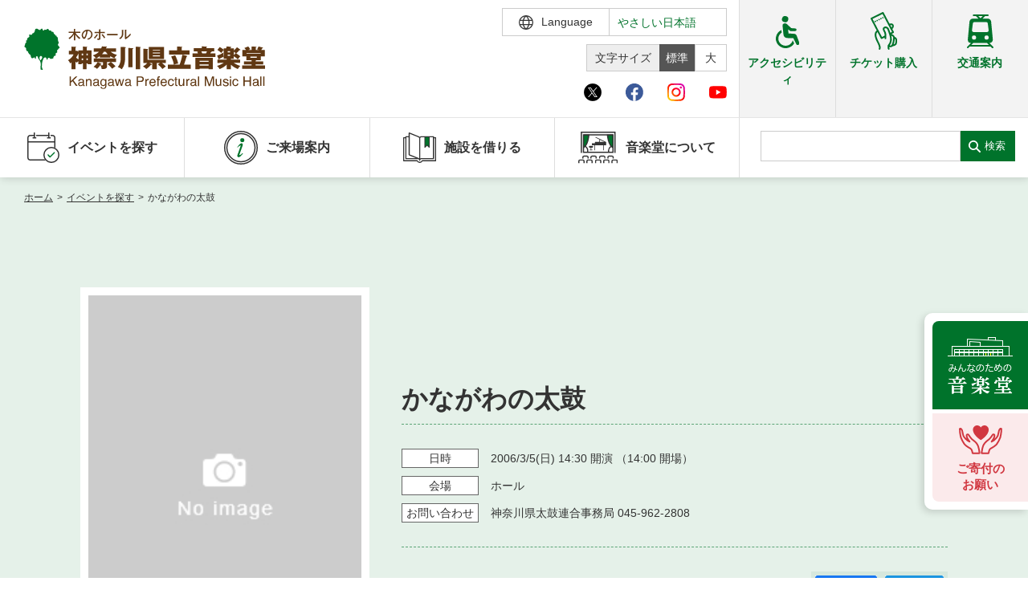

--- FILE ---
content_type: text/html; charset=UTF-8
request_url: https://www.kanagawa-ongakudo.com/event/1830
body_size: 35113
content:
<!DOCTYPE html>
<html lang="ja">

<head>
    <meta charset="utf-8">
    <meta http-equiv="X-UA-Compatible" content="IE=edge">
    <meta name="viewport" content="width=device-width,initial-scale=1">
            <title>かながわの太鼓｜神奈川県立音楽堂</title>
        <link rel="shortcut icon" href="/assets/img/common/ongakudo_favicon.ico">
<meta name="description" content="">
<meta name="google" content="notranslate">
<link rel="stylesheet" href="/assets/css/style.min.css?v=20260113102535">
<link rel="stylesheet" href="/assets/css/ckeditor_customer.css?v=20250428132109">
<meta property="fb:app_id" content="">
<meta property="og:title" content="かながわの太鼓｜神奈川県立音楽堂">
<meta property="og:type" content="article">
<meta property="og:description" content="">
<meta property="og:url" content="https://www.kanagawa-ongakudo.com/event/1830">
<meta property="og:image" content="https://www.kanagawa-ongakudo.com/assets/img/common/ogp_ongakudo.jpg">
<meta property="og:site_name" content="神奈川県立音楽堂">
<meta name="twitter:card" content="summary_large_image">
<meta name="twitter:site" content="@Kana_Ongakudo">
<meta name="twitter:title" content="かながわの太鼓｜神奈川県立音楽堂">
<meta name="twitter:description" content="">
<link rel="canonical" href="https://www.kanagawa-ongakudo.com/event/1830">
        <link rel="stylesheet" href="/assets/css/ckeditor_customer.css?v=20250428132109">
            <script src="https://d.shutto-translation.com/trans.js?id=1856"></script>
<script>
  __stt.on('setLangHit', function(event) {
    gtag('event','shuttotrans_set_lang', {
      'shuttotrans_lang': event.lang
    });
  });
</script>
<script>
  window.dataLayer = window.dataLayer || [];
  function gtag() {
      dataLayer.push(arguments);
  }

__stt.on('setLang', function(event) {
  const lang = event.lang;
  if (lang) {
      $('select[name="language"]').val(lang);
      $('html').attr("lang", lang);
  }

  gtag('event', 'set_lang', {
      'send_to': 'UA-40371609-5',
      'event_category': 'ShuttoTranslation',
      'dimension1': event.lang,
      'non_interaction': true
  });
});
</script>
<!-- Global site tag (gtag.js) - Google Analytics -->
<script async src="https://www.googletagmanager.com/gtag/js?id=UA-40371609-5"></script>
<script>
  window.dataLayer = window.dataLayer || [];
  function gtag(){dataLayer.push(arguments);}
  gtag('js', new Date());

  gtag('config', 'UA-40371609-5');
</script>
<!-- Google Tag Manager -->
<script>(function(w,d,s,l,i){w[l]=w[l]||[];w[l].push({'gtm.start':
new Date().getTime(),event:'gtm.js'});var f=d.getElementsByTagName(s)[0],
j=d.createElement(s),dl=l!='dataLayer'?'&l='+l:'';j.async=true;j.src=
'https://www.googletagmanager.com/gtm.js?id='+i+dl;f.parentNode.insertBefore(j,f);
})(window,document,'script','dataLayer','GTM-W9BG6J9');</script>
<!-- End Google Tag Manager -->
</head>

<body id="event_detail">
    <!-- Google Tag Manager (noscript) -->
    <noscript><iframe src="https://www.googletagmanager.com/ns.html?id=GTM-W9BG6J9"
    height="0" width="0" style="display:none;visibility:hidden"></iframe></noscript>
    <!-- End Google Tag Manager (noscript) -->
    <div id="wrapper">
        <div class="skipLink">
            <a class="anchorSkipLink" href="#main">このページの本文へ</a>
            <a class="anchorSkipLink" href="#footer">フッターメニューへ</a>
        </div>
        <div id="translateBlock" style="display: none;">
            <a href="javascript: void(0);" data-stt-changelang="ja" data-stt-ignore>日本語</a>
            <a href="javascript: void(0);" data-stt-changelang="en" data-stt-ignore>English</a>
            <a href="javascript: void(0);" data-stt-changelang="zh-CN" data-stt-ignore>中国（简体）</a>
            <a href="javascript: void(0);" data-stt-changelang="zh-TW" data-stt-ignore>中國（繁體）</a>
            <a href="javascript: void(0);" data-stt-changelang="ko" data-stt-ignore>한국어</a>
            <a href="javascript: void(0);" data-stt-changelang="vi" data-stt-ignore>Tiếng Việt</a>
        </div>
        <header id="header">
    <div class="hTop">
        <div class="contentL">
                        <a href="/" aria-current="page" class="hover reW jsRemoveSkipLink" id="logo"><img src="/assets/img/svg/logo_ongakudo.svg" alt="神奈川県立音楽堂"></a>
                        <div class="hTopGroup">
                <div class="row01">
                    <p class="font jsFontSize">
                        <span>文字サイズ</span>
                        <a href="javascript:void(0)" data-font="10px" class="fontsize01 hover active">標準</a>
                        <a href="javascript:void(0)" data-font="13px" class="fontsize02 hover">大</a>
                    </p>
                    <div class="langBox">
                        <form method="POST" action="" title="言語選択">
                            <div class="btnLang" tabindex="0">
                                <span class="iconLanguage">
                                    <img src="/assets/img/svg/icon_lang.svg" alt="">
                                    <span class="txt">Language</span>
                                </span>
                                <div class="langPull">
                                    <select name="language" id="lang" class="formControl" title="言語選択">
                                        <option value="ja">日本語</option>
                                        <option value="en">English</option>
                                        <option value="zh-CN">中文（简体）</option>
                                        <option value="zh-TW">中文（繁體）</option>
                                        <option value="ko">한국어</option>
                                        <option value="vi">Tiếng Việt</option>
                                    </select>
                                    <div class="textJa">
                                        <p class="ttl">Translated by shutto翻訳</p>
                                        <p class="txt">当サイトでは、機械的な自動翻訳サービスを使用しています。</p>
                                    </div>
                                    <div class="textEn">
                                        <p class="txt">This website uses an automatic machine translation service.</p>
                                    </div>
                                    <div class="textKo">
                                        <p class="txt">This website uses an automatic machine translation service.</p>
                                    </div>
                                    <div class="textCn">
                                        <p class="txt">This website uses an automatic machine translation service.</p>
                                    </div>
                                    <div class="textTw">
                                        <p class="txt">This website uses an automatic machine translation service.</p>
                                    </div>
                                    <div class="textVi">
                                        <p class="txt">Trang web này đang sử dụng dịch vụ dịch tự động</p>
                                    </div>
                                </div>
                            </div>
                            <a href="/easy_jpn" class="txtLang pcDisplay">やさしい日本語</a>
                        </form>
                    </div>
                </div>
                <div class="row02">
                    <ul class="listSocial">
                        <li><a target="_blank" href="https://twitter.com/Kana_Ongakudo" class="iconItem" rel="noopener"><img src="/assets/img/svg/icon_x_01.svg" alt="Ｘ（旧Twitter）"></a></li>
                        <li><a target="_blank" href="https://www.facebook.com/kanagawaongakudo/" class="iconItem" rel="noopener"><img src="/assets/img/svg/icon_facebook_01.svg" alt="facebook"></a></li>
                        <li><a target="_blank" href="https://www.instagram.com/kanagawa_ongakudo/?hl=ja" class="iconItem" rel="noopener"><img src="/assets/img/svg/icon_instagram_01.svg" alt="instagram"></a></li>
                        <li><a target="_blank" href="https://www.youtube.com/channel/UC9DgjqBLMeTwHZSf_cXZk1A" class="iconItem" rel="noopener"><img src="/assets/img/svg/icon_youtube_01.svg" alt="youtube"></a></li>
                    </ul>
                </div>
            </div>
            <div class="spBox">
                <div class="dFlex">
                    <div class="langBox">
                        <form method="POST" action="" title="言語選択">
                            <div class="btnLang">
                                <span class="iconLanguage">
                                    <img src="/assets/img/svg/icon_lang.svg" alt="">
                                    <span class="txt">Language</span>
                                </span>
                                <div class="langPull">
                                    <select name="language" id="langSp" class="formControl" title="言語選択">
                                        <option value="ja">日本語</option>
                                        <option value="en">English</option>
                                        <option value="zh-CN">中文（简体）</option>
                                        <option value="zh-TW">中文（繁體）</option>
                                        <option value="ko">한국어</option>
                                        <option value="vi">Tiếng Việt</option>
                                    </select>
                                    <div class="textJa">
                                        <p class="ttl">Translated by shutto翻訳</p>
                                        <p class="txt">当サイトでは、機械的な自動翻訳サービスを使用しています。</p>
                                    </div>
                                    <div class="textEn">
                                        <p class="txt">This website uses an automatic machine translation service.</p>
                                    </div>
                                    <div class="textKo">
                                        <p class="txt">This website uses an automatic machine translation service.</p>
                                    </div>
                                    <div class="textCn">
                                        <p class="txt">This website uses an automatic machine translation service.</p>
                                    </div>
                                    <div class="textTw">
                                        <p class="txt">This website uses an automatic machine translation service.</p>
                                    </div>
                                    <div class="textVi">
                                        <p class="txt">Trang web này đang sử dụng dịch vụ dịch tự động</p>
                                    </div>
                                </div>
                            </div>
                            <a href="/easy_jpn" class="txtLang pcDisplay">やさしい日本語</a>
                        </form>
                    </div>
                    <p id="btnMenu"><span></span></p>
                </div>
            </div>
        </div>
        <div class="groupLink">
            <a href="/accessibility" class=""><img src="/assets/img/svg/icon_accessibility_green.svg" alt=""><span class="txtIcon">アクセシビリティ</span></a>
            <a href="https://www.kanagawa-arts.or.jp/tc" target="_blank" rel="noopener"><img src="/assets/img/svg/icon_ticker_green.svg" alt=""><span class="txtIcon">チケット購入</span></a>
            <a href="/access" class=""><img src="/assets/img/svg/icon_traffic_green.svg" alt=""><span class="txtIcon">交通案内</span></a>
        </div>
    </div>
    <div class="hNav">
        <div class="hNavBox">
        <ul class="nav">
            <li class="jsToggle" tabindex="0">
                <span class='mainTitle '><img src="/assets/img/svg/icon_nav01_green.svg" alt="" class="iconNav"> イベントを探す </span>
                <div class='subBox '>
                    <p class="ttl">イベントを探す</p>
                    <ul class="subNav">
                        <li><a href="https://www.kanagawa-ongakudo.com/event/search" class="">・ イベント一覧</a></li>
                        <li><a href="https://www.kanagawa-ongakudo.com/event/calendar" class="">・ イベントカレンダー</a></li>
                    </ul>
                </div>
            </li>
            <li class="jsToggle" tabindex="0">
                <span class='mainTitle '><img src="/assets/img/svg/icon_nav02_green.svg" alt="" class="iconNav">ご来場案内</span>
                <div class='subBox '>
                    <p class="ttl">ご来場案内</p>
                    <ul class="subNav">
                        <li><a href="/accessibility" class="">・ 館内サービス・アクセシビリティ</a></li>
                        <li><a href="/about/floormap" class="">・ フロアマップ</a></li>
                        <li><a href="/access" class="">・ 交通案内</a></li>
                        <li><a href="/faq" class="">・ よくある質問</a></li>
                    </ul>
                </div>
            </li>
            <li class='jsToggle' tabindex="0">
                <span class='mainTitle '><img src="/assets/img/svg/icon_nav03_green.svg" alt="" class="iconNav">施設を借りる</span>
                <div class='subBox '>
                    <p class="ttl">施設を借りる</p>
                    <ul class="subNav">
                        <li><a href="/guide" class="">・ 施設を借りる</a></li>
                        <li><a href="/guide/available" class="">・ 空き状況</a></li>
                        <li><a href="/guide/lottery" class="">・ 抽選対象日</a></li>
                        <li><a href="/guide/price" class="">・ 利用料金</a></li>
                    </ul>
                </div>
            </li>
            <li class="jsToggle" tabindex="0">
                <span class='mainTitle '><img src="/assets/img/svg/icon_nav04_green.svg" alt="" class="iconNav"> 音楽堂について </span>
                <div class='subBox '>
                    <p class="ttl">音楽堂について</p>
                    <ul class="subNav">
                        <li><a href="/about" class="">・ 音楽堂のご案内</a></li>
                        <li><a href="/about/floormap" class="">・ フロアマップ</a></li>
                        <li><a href="/about/director" class="">・ 芸術総監督・芸術参与</a></li>
                        <li><a href="/tour" class="">・ 建築見学ツアー</a></li>
                    </ul>
                </div>
            </li>
            <li class="accessibility">
                <a href="/accessibility" class="mainTitle ">
                    <img src="/assets/img/svg/icon_accessibility_green.svg" alt="">
                    <span class="txtIcon">アクセシビリティ</span>
                </a>
            </li>
            <li class="accessibility">
                <a href="https://www.kanagawa-arts.or.jp/tc" target="_blank" class="mainTitle" rel="noopener">
                    <img src="/assets/img/svg/icon_ticker_green.svg" alt="">
                    <span class="txtIcon">チケット購入</span>
                </a>
            </li>
            <li class="accessibility">
                <a href="/access" class="mainTitle">
                    <img src="/assets/img/svg/icon_traffic_green.svg" alt="">
                    <span class="txtIcon">交通案内</span>
                </a>
            </li>
            <li class="pt20 spDisplay">
                <div class="listSocial02">
                    <p class="ttl">神奈川県立音楽堂<br>SNS</p>
                    <div class="list">
                        <a target="_blank" href="https://twitter.com/Kana_Ongakudo" rel="noopener"><img src="/assets/img/svg/icon_x_01_sp.svg" alt="Ｘ（旧Twitter）"></a>
                        <a target="_blank" href="https://www.facebook.com/kanagawaongakudo/" rel="noopener"><img src="/assets/img/svg/icon_facebook_01_sp.svg" alt="facebook"></a>
                        <a target="_blank" href="https://www.instagram.com/kanagawa_ongakudo/?hl=ja" rel="noopener"><img src="/assets/img/svg/icon_instagram_01_sp.svg" alt="instagram"></a>
                        <a target="_blank" href="https://www.youtube.com/channel/UC9DgjqBLMeTwHZSf_cXZk1A" rel="noopener"><img src="/assets/img/svg/icon_youtube_01_sp.svg" alt="youtube"></a>
                    </div>
                </div>
            </li>
        </ul>
        <div class="searchBox">
            <form class="search" method="GET" action="https://www.kanagawa-ongakudo.com/searchresult" title="サイト内検索">
                <input type="search" data-url="https://www.kanagawa-ongakudo.com/searchresult" name="search" id="search" class="formControl">
                <button>検索</button>
            </form>
            <div class="groupLink">
                <a href="/accessibility" class="brR01"><img src="/assets/img/svg/icon_accessibility_green.svg" alt=""><span class="txtIcon">アクセシビリティ</span></a>
                <a href="https://www.kanagawa-arts.or.jp/tc" target="_blank" class="brR02" rel="noopener"><img src="/assets/img/svg/icon_ticker_green.svg" alt=""><span class="txtIcon">チケット購入</span></a>
                <a href="/access" class=""><img src="/assets/img/svg/icon_traffic_green.svg" alt=""><span class="txtIcon">交通案内</span></a>
            </div>
        </div>
        </div>
    </div>
</header>
        <main id="main" class="screen-main">
                <div>
        <ul class="breadcrumb mb0">
                                        <li>
                                            <a href="/"
                            class="router-link-active">ホーム</a><em>&gt;</em>
                    
                </li>
                                                <li>
                                            <a href="https://www.kanagawa-ongakudo.com/event/search"
                            class="router-link-active">イベントを探す</a><em>&gt;</em>
                    
                </li>
                                                <li>
                                            <span>かながわの太鼓</span>
                    
                </li>
                                            </ul>
        <div id="contents" class="renderEditor">
            <div class="inner02">
                <div class="carouselBox carouselBox01 bgSpecial">
                    <div class="stageIntro resetKeyv">
    <div class="imgIntro">
        <div
            class="jsCarousel04 swiper-container swiper-container-fade swiper-container-initialized swiper-container-horizontal swiper-container-pointer-events">
            <div class="swiper-wrapper"  data-image="[]">
                                    <div class="swiper-slide">
                        <img src="/assets/img/common/img_noImages.jpg" alt="">
                    </div>
                            </div>

                                </div>
    </div>
    <div class="detailIntro">
        <p class="txtIntro mb0"></p>
                    <h1 class="ttlIntro">かながわの太鼓</h1>
                <p class="ttlSub"></p>
        <p class="txtIntro01"></p>
                <ul class="listIntro">
                            <li>
                    <span class="label">日時<em class="spBox inlineBlock"></em></span>
                    <span class="txt">
                                                    <span data-stt-ignore>2006/3/5</span>(日)
                            <span data-stt-ignore>14:30</span> 開演
                            （<span data-stt-ignore>14:00</span> 開場）
                                            </span>
                </li>
                                        <li>
                    <span class="label">会場<em class="spBox inlineBlock"></em></span>
                    <span
                        class="txt">ホール</span>
                </li>
                                                                            <li>
                    <span class="label">お問い<br class="spDisplay">合わせ</span>
                    <span class="txt">
                                                    神奈川県太鼓連合事務局
                                                045-962-2808
                    </span>
                </li>
                    </ul>
        <div class="groupButton">
            
            <ul class="groupSns">
                <li><span class="share-network-facebook"><span class="hover"><img
                                src="/assets/img/common/btn_sns_fb.png" alt="facebook"></span></span></li>
                <li><span class="share-network-twitter"><span class="hover"><img
                                src="/assets/img/common/btn_sns_twitter.png" alt="twitter"></span></span></li>
            </ul>

        </div>
    </div>
</div>
                </div>
            </div>
            <div class="blockLinkEvent jsLinkEvent">
                <div class="boxLinkEvent">
                    <div class="inner02">
                        
                        <ul class="linkEvents">
                                                                                                                                                                                                                                <li>
                                <a class="anchor" href="#ticket"><span class="ellip">チケット</span></a>
                            </li>
                                                                                </ul>
                    </div>
                </div>
            </div>
            <div class="inner02">
                                <div class="groupContent section pb0">
                    <div class="itemContent" id="detail1">
                                                                    </div>

                                                                                    <div class="itemContent" id="ticket">
                        <h3>チケット</h3>
                        <div class="tableStyle01 tableStyle02">
                            <table>
                                <tbody>
                                                                                                                                                    <tr>
                                            <th>チケット料金</th>
                                            <td>
                                                <div class="ck-content ck-content01 clear">
                                                    全席自由2,000円
                                                </div>
                                            </td>
                                        </tr>
                                                                    </tbody>
                            </table>
                        </div>
                    </div>
                                                <div class="itemContent">
                                                                <div class="tblBox02">
                            <table class="tblStyle01">
                                <tbody>
                                                                            <tr>
                                            <th>主催</th>
                                            <td>
                                                                                                        神奈川県太鼓連合事務局
                                                                                            </td>
                                        </tr>
                                                                                                        </tbody>
                            </table>
                        </div>
                                    </div>
                                                <div class="btnWrap">
                    <a href="https://www.kanagawa-ongakudo.com/event/search" class="btnBack">
                        <span class="btnIconLeft">
                            <svg class="iconSvg">
                                <use xlink:href="/assets/img/svg/symbol-defs.svg#i-arrow-right"></use>
                            </svg>
                        </span> イベント情報一覧に戻る
                    </a>
                </div>
            </div>
        </div>
    </div>
        </main>
                <script type="application/ld+json">
        {
            "@context": "https://schema.org",
            "@type": "Event",
            "name": "かながわの太鼓",
            "startDate": "2006-03-05",
            "endDate": "2006-03-05",
            "eventAttendanceMode": "https://schema.org/OfflineEventAttendanceMode",
            "eventStatus": "https://schema.org/EventScheduled",
            "location": {
                "@type": "Place",
                "name":"神奈川県立音楽堂 ホール",
                "address": {
                    "@type": "PostalAddress",
                    "streetAddress": ""
                }
            },
            "image": [],
            "description": "",
            "performer": {
                "@type": "PerformingGroup",
                "name": ""
            },
            "organizer": {
                "@type": "Organization",
                "name": "神奈川県太鼓連合事務局",
                "url": ""
            }
        };
    </script>
        <ul class="stickyBnr" id="jsStickyBnr">
    <li>
        <a href="https://www.kanagawa-ongakudo.com/news_detail/2092">
            <picture>
                <source media="(max-width:768px)" srcset="/assets/img/ongakudo/common/img_music_hall_sp.png">
                <img src="/assets/img/ongakudo/common/img_music_hall.png" alt="みんなのための音楽堂">
            </picture>
        </a>
    </li>
    <li><a href="https://congrant.com/project/kaf/8999" target="_blank"><img src="/assets/img/ongakudo/common/img_donation.png" alt="ご寄付のお願い"><span>ご寄付の<br>お願い</span></a></li>
</ul>
<p class="pageToTop">
    <span>
        <svg class="iconPageToTop"><use xlink:href="/assets/img/svg/symbol-defs.svg#i-pagetop"></use></svg>
    </span>
</p>
<div class="brandSection kenminhallSection">
    <div class="inner">
        <div class="footerRow">
            <div class="footerCol">
                <ul class="brandList">
                    <li><a href="https://www.kanagawa-arts.or.jp/support" target="_blank" class="hover" rel="noopener"><img src="/assets/img/ongakudo/common/bnr_kaat02.jpg" alt="ご支援のお願いウェブサイトへ"></a></li>
                    <li><a href="https://www.kanagawa-arts.or.jp/tc" target="_blank" class="hover" rel="noopener"><img src="/assets/img/ongakudo/common/bnr_kaat03.jpg" alt="チケットかながわウェブサイトへ"></a></li>
                    <li><a href="https://www.artspress.jp/" target="_blank" class="hover" rel="noopener"><img src="/assets/img/ongakudo/common/bnr_kaat04.jpg" alt="神奈川芸術プレス WEB版ウェブサイトへ"></a></li>
                    <li><a href="http://kyosei-kyoso.jp/" target="_blank" class="hover" rel="noopener"><img src="/assets/img/ongakudo/common/bnr_kaat06.jpg" alt="共生共創事業ウェブサイトへ"></a></li>
                    <li><a href="http://magcul.net/" target="_blank" class="hover" rel="noopener"><img src="/assets/img/ongakudo/common/bnr_kaat05.jpg" alt="マグネット・カルチャーウェブサイトへ"></a></li>
                </ul>
            </div>
            <div class="footerCol">
                <div class="x">
                    <h3 class="xHead">@Kana_Ongakudo<a href="https://twitter.com/Kana_Ongakudo?ref_src=twsrc%5Etfw%7Ctwcamp%5Eembeddedtimeline%7Ctwterm%5Escreen-name%3AKana_Ongakudo%7Ctwcon%5Es2" class="xBtn">Xでフォロー</a></h3>
                    <div class="xBox" id="jsFeed"></div>
                </div>
            </div>
        </div>
    </div>
</div>
<footer class="footer" id="footer">
    <div class="inner">
        <div class="footerTop">
            <div class="footerLogo">
                <a href="/" aria-current="page" class="hover reWLogoF"><img class="logoFooter01" src="/assets/img/svg/logo_ongakudo.svg" alt="神奈川県立音楽堂"></a><span>〒220-0044　神奈川県横浜市西区紅葉ケ丘9-2</span>
                <div class="listSocial02 mt10">
                    <p class="ttl">神奈川県立音楽堂<br>SNS</p>
                    <div class="list">
                        <a target="_blank" href="https://twitter.com/Kana_Ongakudo" rel="noopener"><img src="/assets/img/svg/icon_x_01.svg" alt="Ｘ（旧Twitter）"></a>
                        <a target="_blank" href="https://www.facebook.com/kanagawaongakudo/" rel="noopener"><img src="/assets/img/svg/icon_facebook_01.svg" alt="facebook"></a>
                        <a target="_blank" href="https://www.instagram.com/kanagawa_ongakudo/?hl=ja" rel="noopener"><img src="/assets/img/svg/icon_instagram_01.svg" alt="instagram"></a>
                        <a target="_blank" href="https://www.youtube.com/channel/UC9DgjqBLMeTwHZSf_cXZk1A" rel="noopener"><img src="/assets/img/svg/icon_youtube_01.svg" alt="youtube"></a>
                    </div>
                </div>
            </div>
            <nav class="footerNav">
                <a href="/sitemap">サイトマップ</a><a href="/web_accessibility">ウェブアクセシビリティ</a>
                <a href="/policy">サイトポリシー</a>
                <a href="/snspolicy">ソーシャルメディア運用ポリシー</a>
                <a target="_blank" href="https://www.kanagawa-arts.or.jp/privacy" rel="noopener">個人情報保護方針</a>
                <a href="/contact">お問い合わせ</a><a href="/easy_jpn" class="spDisplay">やさしい日本語</a>
            </nav>
        </div>
        <div class="footerBot">
            <ul class="brandList">
                <li><a href="https://www.kanagawa-arts.or.jp/" rel="noopener"><img src="/assets/img/kaat/common/img_footer01.jpg" alt="公益財団法人 神奈川芸術文化財団ウェブサイトへ"></a></li>
                <li><a href="https://www.kanagawa-kenminhall.com/" rel="noopener"><img src="/assets/img/kaat/common/img_footer02.jpg" alt="神奈川県民ホールウェブサイトへ"></a></li>
                <li><a href="https://www.kaat.jp/" rel="noopener"><img src="/assets/img/kaat/common/img_footer04.jpg" alt="KAAT神奈川芸術劇場ウェブサイトへ"></a></li>
            </ul>
            <p class="footerTxt">この施設の事業には宝くじの収益金の一部が使われています<br> 神奈川県が設置した神奈川県立音楽堂は、指定管理者である公益財団法人神奈川芸術文化財団が管理・運営をおこなっています</p>
            <p class="copyRight">Copyright © Kanagawa Arts Foundation. All rights reserved.</p>
        </div>
    </div>
</footer>
<div id="overlay"></div>
<template id="jsXTemplate">
    <div data-href="#" class="xItem jsItem" target="_blank">
        <span class="xItemAvatar jsAvatar"><img src="/assets/img/common/ongakudo_logox.jpg" alt="神奈川県立音楽堂"></span>
        <div class="xItemContent jsContent">
            <div class="xItemHead">
                <span class="xItemName">神奈川県立音楽堂　Kanagawa Prefectural Music Hall<svg viewBox="0 0 22 22" aria-label="Verified account" role="img" data-testid="icon-verified"><g><path d="M20.396 11c-.018-.646-.215-1.275-.57-1.816-.354-.54-.852-.972-1.438-1.246.223-.607.27-1.264.14-1.897-.131-.634-.437-1.218-.882-1.687-.47-.445-1.053-.75-1.687-.882-.633-.13-1.29-.083-1.897.14-.273-.587-.704-1.086-1.245-1.44S11.647 1.62 11 1.604c-.646.017-1.273.213-1.813.568s-.969.854-1.24 1.44c-.608-.223-1.267-.272-1.902-.14-.635.13-1.22.436-1.69.882-.445.47-.749 1.055-.878 1.688-.13.633-.08 1.29.144 1.896-.587.274-1.087.705-1.443 1.245-.356.54-.555 1.17-.574 1.817.02.647.218 1.276.574 1.817.356.54.856.972 1.443 1.245-.224.606-.274 1.263-.144 1.896.13.634.433 1.218.877 1.688.47.443 1.054.747 1.687.878.633.132 1.29.084 1.897-.136.274.586.705 1.084 1.246 1.439.54.354 1.17.551 1.816.569.647-.016 1.276-.213 1.817-.567s.972-.854 1.245-1.44c.604.239 1.266.296 1.903.164.636-.132 1.22-.447 1.68-.907.46-.46.776-1.044.908-1.681s.075-1.299-.165-1.903c.586-.274 1.084-.705 1.439-1.246.354-.54.551-1.17.569-1.816zM9.662 14.85l-3.429-3.428 1.293-1.302 2.072 2.072 4.4-4.794 1.347 1.246z"></path></g></svg></span>
                <span class="xItemUser">@Kana_Ongakudo</span>
                <span class="xItemDate jsDate"></span>
                <span class="xItemLogo"><svg viewBox="0 0 24 24" aria-hidden="true"><g><path d="M18.244 2.25h3.308l-7.227 8.26 8.502 11.24H16.17l-5.214-6.817L4.99 21.75H1.68l7.73-8.835L1.254 2.25H8.08l4.713 6.231zm-1.161 17.52h1.833L7.084 4.126H5.117z"></path></g></svg></span>
            </div>
            <div class="xItemDes jsDes"></div>
            <a href="#" target="_blank" class="xItemImg jsImg"></a>
            <a href="#" target="_blank" class="xItemLink jsLink"></a>
            <div class="xItemToolbar">
                <span class="xItemComment jsComment"><svg viewBox="0 0 24 24" aria-hidden="true"><g><path d="M1.751 10c0-4.42 3.584-8 8.005-8h4.366c4.49 0 8.129 3.64 8.129 8.13 0 2.96-1.607 5.68-4.196 7.11l-8.054 4.46v-3.69h-.067c-4.49.1-8.183-3.51-8.183-8.01zm8.005-6c-3.317 0-6.005 2.69-6.005 6 0 3.37 2.77 6.08 6.138 6.01l.351-.01h1.761v2.3l5.087-2.81c1.951-1.08 3.163-3.13 3.163-5.36 0-3.39-2.744-6.13-6.129-6.13H9.756z"></path></g></svg></span>
                <span class="xItemLike jsLike"><svg viewBox="0 0 24 24" aria-hidden="true"><g><path d="M16.697 5.5c-1.222-.06-2.679.51-3.89 2.16l-.805 1.09-.806-1.09C9.984 6.01 8.526 5.44 7.304 5.5c-1.243.07-2.349.78-2.91 1.91-.552 1.12-.633 2.78.479 4.82 1.074 1.97 3.257 4.27 7.129 6.61 3.87-2.34 6.052-4.64 7.126-6.61 1.111-2.04 1.03-3.7.477-4.82-.561-1.13-1.666-1.84-2.908-1.91zm4.187 7.69c-1.351 2.48-4.001 5.12-8.379 7.67l-.503.3-.504-.3c-4.379-2.55-7.029-5.19-8.382-7.67-1.36-2.5-1.41-4.86-.514-6.67.887-1.79 2.647-2.91 4.601-3.01 1.651-.09 3.368.56 4.798 2.01 1.429-1.45 3.146-2.1 4.796-2.01 1.954.1 3.714 1.22 4.601 3.01.896 1.81.846 4.17-.514 6.67z"></path></g></svg></span>
            </div>
        </div>
    </div>
</template>
    </div>
    <script src="/assets/js/nav.min.js?v=20250428142101"></script>
    <script src="/assets/js/bundle.min.js?v=20250507173304"></script>
</body>

</html>
